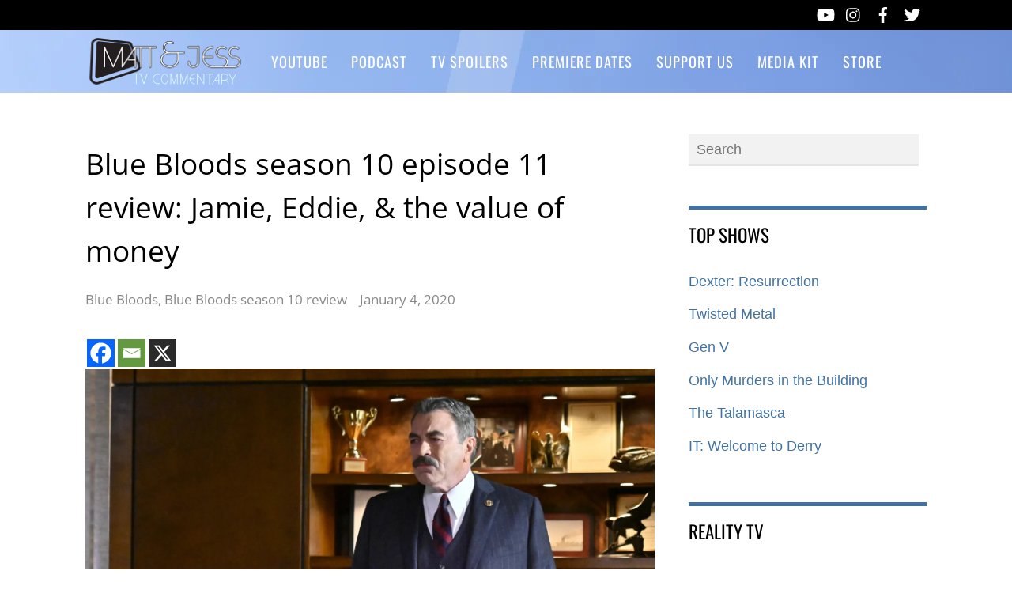

--- FILE ---
content_type: application/javascript; charset=utf-8
request_url: https://fundingchoicesmessages.google.com/f/AGSKWxUBLIFVk8gxmJiEP3s6X2l_HnTobEqXhBJ3_LOyeci6MnqTycxFp1URjWI7ITb3_OY026XxBkz6vYDrXDzCjK9eKyZzTOozYlKyx4DAczarCY17MJKI_aXxL76XyNmFy0h6_aqAIVtBTKNZW-4zSHahhLDjm9BaIZmOF8NzmwbvWzTDKHAZz-XWb8P0/_.adframesrc./partners/ad-/deliver.nmi?_admarking_/ticker_ad.
body_size: -1290
content:
window['81799a4e-37e5-4956-bacc-a894db9cbf66'] = true;